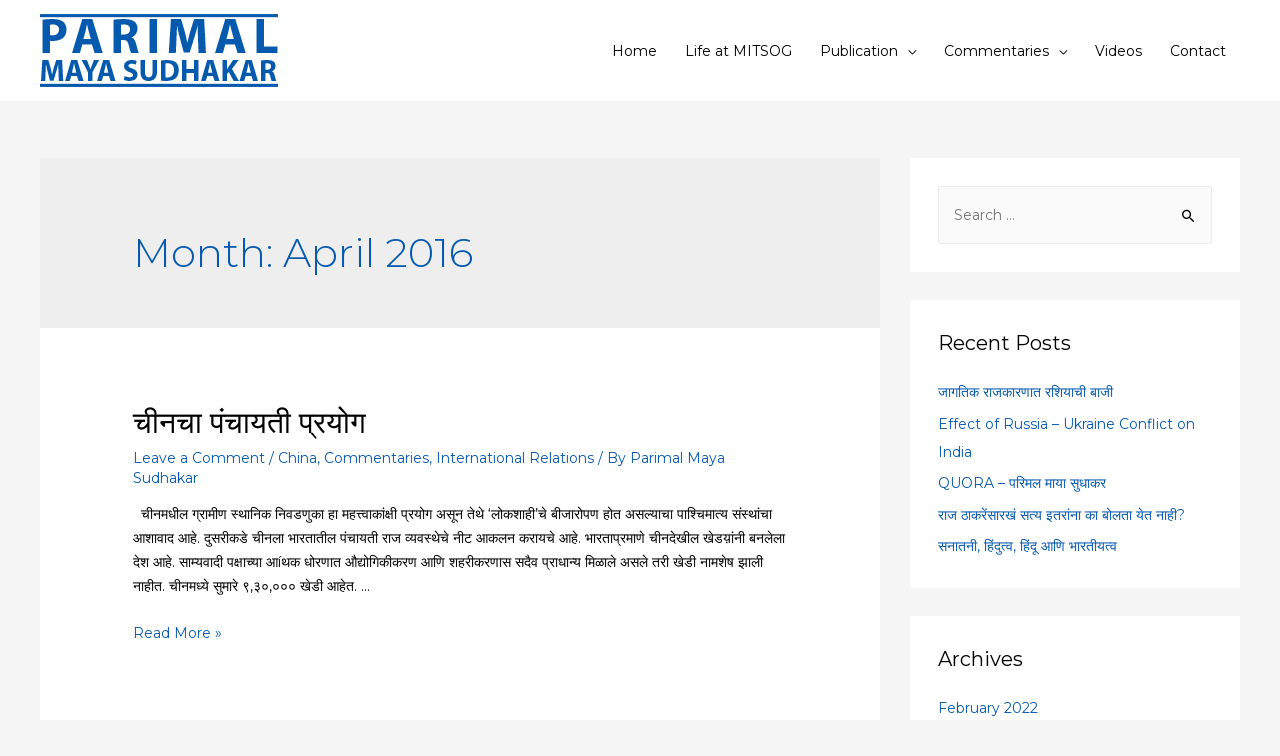

--- FILE ---
content_type: text/html; charset=UTF-8
request_url: https://parimalmayasudhakar.in/2016/04/
body_size: 20735
content:
<!DOCTYPE html>
<html lang="en-US">
<head>
<meta charset="UTF-8">
<meta name="viewport" content="width=device-width, initial-scale=1">
<link rel="profile" href="https://gmpg.org/xfn/11">

<title>April 2016 &#8211; Parimal Maya Sudhakar</title>
<meta name='robots' content='max-image-preview:large' />
<link rel='dns-prefetch' href='//fonts.googleapis.com' />
<link rel='dns-prefetch' href='//s.w.org' />
<link rel="alternate" type="application/rss+xml" title="Parimal Maya Sudhakar &raquo; Feed" href="https://parimalmayasudhakar.in/feed/" />
<link rel="alternate" type="application/rss+xml" title="Parimal Maya Sudhakar &raquo; Comments Feed" href="https://parimalmayasudhakar.in/comments/feed/" />
		<script>
			window._wpemojiSettings = {"baseUrl":"https:\/\/s.w.org\/images\/core\/emoji\/13.1.0\/72x72\/","ext":".png","svgUrl":"https:\/\/s.w.org\/images\/core\/emoji\/13.1.0\/svg\/","svgExt":".svg","source":{"concatemoji":"https:\/\/parimalmayasudhakar.in\/wp-includes\/js\/wp-emoji-release.min.js?ver=5.8.12"}};
			!function(e,a,t){var n,r,o,i=a.createElement("canvas"),p=i.getContext&&i.getContext("2d");function s(e,t){var a=String.fromCharCode;p.clearRect(0,0,i.width,i.height),p.fillText(a.apply(this,e),0,0);e=i.toDataURL();return p.clearRect(0,0,i.width,i.height),p.fillText(a.apply(this,t),0,0),e===i.toDataURL()}function c(e){var t=a.createElement("script");t.src=e,t.defer=t.type="text/javascript",a.getElementsByTagName("head")[0].appendChild(t)}for(o=Array("flag","emoji"),t.supports={everything:!0,everythingExceptFlag:!0},r=0;r<o.length;r++)t.supports[o[r]]=function(e){if(!p||!p.fillText)return!1;switch(p.textBaseline="top",p.font="600 32px Arial",e){case"flag":return s([127987,65039,8205,9895,65039],[127987,65039,8203,9895,65039])?!1:!s([55356,56826,55356,56819],[55356,56826,8203,55356,56819])&&!s([55356,57332,56128,56423,56128,56418,56128,56421,56128,56430,56128,56423,56128,56447],[55356,57332,8203,56128,56423,8203,56128,56418,8203,56128,56421,8203,56128,56430,8203,56128,56423,8203,56128,56447]);case"emoji":return!s([10084,65039,8205,55357,56613],[10084,65039,8203,55357,56613])}return!1}(o[r]),t.supports.everything=t.supports.everything&&t.supports[o[r]],"flag"!==o[r]&&(t.supports.everythingExceptFlag=t.supports.everythingExceptFlag&&t.supports[o[r]]);t.supports.everythingExceptFlag=t.supports.everythingExceptFlag&&!t.supports.flag,t.DOMReady=!1,t.readyCallback=function(){t.DOMReady=!0},t.supports.everything||(n=function(){t.readyCallback()},a.addEventListener?(a.addEventListener("DOMContentLoaded",n,!1),e.addEventListener("load",n,!1)):(e.attachEvent("onload",n),a.attachEvent("onreadystatechange",function(){"complete"===a.readyState&&t.readyCallback()})),(n=t.source||{}).concatemoji?c(n.concatemoji):n.wpemoji&&n.twemoji&&(c(n.twemoji),c(n.wpemoji)))}(window,document,window._wpemojiSettings);
		</script>
		<style>
img.wp-smiley,
img.emoji {
	display: inline !important;
	border: none !important;
	box-shadow: none !important;
	height: 1em !important;
	width: 1em !important;
	margin: 0 .07em !important;
	vertical-align: -0.1em !important;
	background: none !important;
	padding: 0 !important;
}
</style>
	<link rel='stylesheet' id='litespeed-cache-dummy-css'  href='https://parimalmayasudhakar.in/wp-content/plugins/litespeed-cache/assets/css/litespeed-dummy.css?ver=5.8.12' media='all' />
<link rel='stylesheet' id='astra-theme-css-css'  href='https://parimalmayasudhakar.in/wp-content/themes/astra/assets/css/minified/style.min.css?ver=3.7.7' media='all' />
<style id='astra-theme-css-inline-css'>
html{font-size:87.5%;}a,.page-title{color:#075aae;}a:hover,a:focus{color:#000000;}body,button,input,select,textarea,.ast-button,.ast-custom-button{font-family:'Montserrat',sans-serif;font-weight:400;font-size:14px;font-size:1rem;line-height:1.72;}blockquote{color:#000000;}h1,.entry-content h1,.entry-content h1 a,h2,.entry-content h2,.entry-content h2 a,h3,.entry-content h3,.entry-content h3 a,h4,.entry-content h4,.entry-content h4 a,h5,.entry-content h5,.entry-content h5 a,h6,.entry-content h6,.entry-content h6 a,.site-title,.site-title a{font-family:'Montserrat',sans-serif;font-weight:400;}.site-title{font-size:35px;font-size:2.5rem;display:none;}.ast-archive-description .ast-archive-title{font-size:40px;font-size:2.8571428571429rem;}.site-header .site-description{font-size:15px;font-size:1.0714285714286rem;display:none;}.entry-title{font-size:30px;font-size:2.1428571428571rem;}h1,.entry-content h1,.entry-content h1 a{font-size:60px;font-size:4.2857142857143rem;font-family:'Montserrat',sans-serif;line-height:1.24;}h2,.entry-content h2,.entry-content h2 a{font-size:40px;font-size:2.8571428571429rem;font-family:'Montserrat',sans-serif;}h3,.entry-content h3,.entry-content h3 a{font-size:21px;font-size:1.5rem;font-family:'Montserrat',sans-serif;}h4,.entry-content h4,.entry-content h4 a{font-size:20px;font-size:1.4285714285714rem;font-family:'Montserrat',sans-serif;}h5,.entry-content h5,.entry-content h5 a{font-size:15px;font-size:1.0714285714286rem;font-family:'Montserrat',sans-serif;}h6,.entry-content h6,.entry-content h6 a{font-size:12px;font-size:0.85714285714286rem;font-family:'Montserrat',sans-serif;}.ast-single-post .entry-title,.page-title{font-size:30px;font-size:2.1428571428571rem;}::selection{background-color:#075aae;color:#ffffff;}body,h1,.entry-title a,.entry-content h1,.entry-content h1 a,h2,.entry-content h2,.entry-content h2 a,h3,.entry-content h3,.entry-content h3 a,h4,.entry-content h4,.entry-content h4 a,h5,.entry-content h5,.entry-content h5 a,h6,.entry-content h6,.entry-content h6 a{color:#000000;}.tagcloud a:hover,.tagcloud a:focus,.tagcloud a.current-item{color:#ffffff;border-color:#075aae;background-color:#075aae;}input:focus,input[type="text"]:focus,input[type="email"]:focus,input[type="url"]:focus,input[type="password"]:focus,input[type="reset"]:focus,input[type="search"]:focus,textarea:focus{border-color:#075aae;}input[type="radio"]:checked,input[type=reset],input[type="checkbox"]:checked,input[type="checkbox"]:hover:checked,input[type="checkbox"]:focus:checked,input[type=range]::-webkit-slider-thumb{border-color:#075aae;background-color:#075aae;box-shadow:none;}.site-footer a:hover + .post-count,.site-footer a:focus + .post-count{background:#075aae;border-color:#075aae;}.single .nav-links .nav-previous,.single .nav-links .nav-next{color:#075aae;}.entry-meta,.entry-meta *{line-height:1.45;color:#075aae;}.entry-meta a:hover,.entry-meta a:hover *,.entry-meta a:focus,.entry-meta a:focus *,.page-links > .page-link,.page-links .page-link:hover,.post-navigation a:hover{color:#000000;}#cat option,.secondary .calendar_wrap thead a,.secondary .calendar_wrap thead a:visited{color:#075aae;}.secondary .calendar_wrap #today,.ast-progress-val span{background:#075aae;}.secondary a:hover + .post-count,.secondary a:focus + .post-count{background:#075aae;border-color:#075aae;}.calendar_wrap #today > a{color:#ffffff;}.page-links .page-link,.single .post-navigation a{color:#075aae;}.widget-title{font-size:20px;font-size:1.4285714285714rem;color:#000000;}#secondary,#secondary button,#secondary input,#secondary select,#secondary textarea{font-size:14px;font-size:1rem;}.main-header-menu .menu-link,.ast-header-custom-item a{color:#000000;}.main-header-menu .menu-item:hover > .menu-link,.main-header-menu .menu-item:hover > .ast-menu-toggle,.main-header-menu .ast-masthead-custom-menu-items a:hover,.main-header-menu .menu-item.focus > .menu-link,.main-header-menu .menu-item.focus > .ast-menu-toggle,.main-header-menu .current-menu-item > .menu-link,.main-header-menu .current-menu-ancestor > .menu-link,.main-header-menu .current-menu-item > .ast-menu-toggle,.main-header-menu .current-menu-ancestor > .ast-menu-toggle{color:#075aae;}.header-main-layout-3 .ast-main-header-bar-alignment{margin-right:auto;}.header-main-layout-2 .site-header-section-left .ast-site-identity{text-align:left;}.site-logo-img img{ transition:all 0.2s linear;}.ast-header-break-point .ast-mobile-menu-buttons-minimal.menu-toggle{background:transparent;color:#075aae;}.ast-header-break-point .ast-mobile-menu-buttons-outline.menu-toggle{background:transparent;border:1px solid #075aae;color:#075aae;}.ast-header-break-point .ast-mobile-menu-buttons-fill.menu-toggle{background:#075aae;color:#ffffff;}#secondary {margin: 4em 0 2.5em;word-break: break-word;line-height: 2;}#secondary li {margin-bottom: 0.25em;}#secondary li:last-child {margin-bottom: 0;}@media (max-width: 768px) {.js_active .ast-plain-container.ast-single-post #secondary {margin-top: 1.5em;}}.ast-separate-container.ast-two-container #secondary .widget {background-color: #fff;padding: 2em;margin-bottom: 2em;}@media (min-width: 993px) {.ast-left-sidebar #secondary {padding-right: 60px;}.ast-right-sidebar #secondary {padding-left: 60px;}}@media (max-width: 993px) {.ast-right-sidebar #secondary {padding-left: 30px;}.ast-left-sidebar #secondary {padding-right: 30px;}}.ast-small-footer{color:#ffffff;}.ast-small-footer > .ast-footer-overlay{background-color:#1e73be;;}.ast-small-footer a{color:#ffffff;}.ast-small-footer a:hover{color:#000000;}.footer-adv .footer-adv-overlay{border-top-style:solid;border-top-color:#7a7a7a;}.wp-block-buttons.aligncenter{justify-content:center;}@media (max-width:782px){.entry-content .wp-block-columns .wp-block-column{margin-left:0px;}}@media (max-width:768px){.ast-separate-container .ast-article-post,.ast-separate-container .ast-article-single{padding:1.5em 2.14em;}.ast-separate-container #primary,.ast-separate-container #secondary{padding:1.5em 0;}#primary,#secondary{padding:1.5em 0;margin:0;}.ast-left-sidebar #content > .ast-container{display:flex;flex-direction:column-reverse;width:100%;}.ast-author-box img.avatar{margin:20px 0 0 0;}}@media (max-width:768px){#secondary.secondary{padding-top:0;}.ast-separate-container.ast-right-sidebar #secondary{padding-left:1em;padding-right:1em;}.ast-separate-container.ast-two-container #secondary{padding-left:0;padding-right:0;}.ast-page-builder-template .entry-header #secondary,.ast-page-builder-template #secondary{margin-top:1.5em;}}@media (max-width:768px){.ast-right-sidebar #primary{padding-right:0;}.ast-page-builder-template.ast-left-sidebar #secondary,.ast-page-builder-template.ast-right-sidebar #secondary{padding-right:20px;padding-left:20px;}.ast-right-sidebar #secondary,.ast-left-sidebar #primary{padding-left:0;}.ast-left-sidebar #secondary{padding-right:0;}}@media (min-width:769px){.ast-separate-container.ast-right-sidebar #primary,.ast-separate-container.ast-left-sidebar #primary{border:0;}.search-no-results.ast-separate-container #primary{margin-bottom:4em;}}@media (min-width:769px){.ast-right-sidebar #primary{border-right:1px solid #eee;}.ast-left-sidebar #primary{border-left:1px solid #eee;}.ast-right-sidebar #secondary{border-left:1px solid #eee;margin-left:-1px;}.ast-left-sidebar #secondary{border-right:1px solid #eee;margin-right:-1px;}.ast-separate-container.ast-two-container.ast-right-sidebar #secondary{padding-left:30px;padding-right:0;}.ast-separate-container.ast-two-container.ast-left-sidebar #secondary{padding-right:30px;padding-left:0;}.ast-separate-container.ast-right-sidebar #secondary,.ast-separate-container.ast-left-sidebar #secondary{border:0;margin-left:auto;margin-right:auto;}.ast-separate-container.ast-two-container #secondary .widget:last-child{margin-bottom:0;}}.elementor-button-wrapper .elementor-button{border-style:solid;text-decoration:none;border-top-width:0;border-right-width:0;border-left-width:0;border-bottom-width:0;}body .elementor-button.elementor-size-sm,body .elementor-button.elementor-size-xs,body .elementor-button.elementor-size-md,body .elementor-button.elementor-size-lg,body .elementor-button.elementor-size-xl,body .elementor-button{border-radius:0;padding-top:18px;padding-right:38px;padding-bottom:18px;padding-left:38px;}.elementor-button-wrapper .elementor-button{border-color:#075aae;background-color:#075aae;}.elementor-button-wrapper .elementor-button:hover,.elementor-button-wrapper .elementor-button:focus{color:#ffffff;background-color:#067ae0;border-color:#067ae0;}.wp-block-button .wp-block-button__link ,.elementor-button-wrapper .elementor-button,.elementor-button-wrapper .elementor-button:visited{color:#ffffff;}.elementor-button-wrapper .elementor-button{font-family:'Montserrat',sans-serif;font-weight:400;line-height:1;}body .elementor-button.elementor-size-sm,body .elementor-button.elementor-size-xs,body .elementor-button.elementor-size-md,body .elementor-button.elementor-size-lg,body .elementor-button.elementor-size-xl,body .elementor-button{font-size:15px;font-size:1.0714285714286rem;}.wp-block-button .wp-block-button__link:hover,.wp-block-button .wp-block-button__link:focus{color:#ffffff;background-color:#067ae0;border-color:#067ae0;}.elementor-widget-heading h1.elementor-heading-title{line-height:1.24;}.wp-block-button .wp-block-button__link{border-style:solid;border-top-width:0;border-right-width:0;border-left-width:0;border-bottom-width:0;border-color:#075aae;background-color:#075aae;color:#ffffff;font-family:'Montserrat',sans-serif;font-weight:400;line-height:1;font-size:15px;font-size:1.0714285714286rem;border-radius:0;}.wp-block-buttons .wp-block-button .wp-block-button__link{padding-top:18px;padding-right:38px;padding-bottom:18px;padding-left:38px;}.menu-toggle,button,.ast-button,.ast-custom-button,.button,input#submit,input[type="button"],input[type="submit"],input[type="reset"]{border-style:solid;border-top-width:0;border-right-width:0;border-left-width:0;border-bottom-width:0;color:#ffffff;border-color:#075aae;background-color:#075aae;border-radius:0;padding-top:18px;padding-right:38px;padding-bottom:18px;padding-left:38px;font-family:'Montserrat',sans-serif;font-weight:400;font-size:15px;font-size:1.0714285714286rem;line-height:1;}button:focus,.menu-toggle:hover,button:hover,.ast-button:hover,.ast-custom-button:hover .button:hover,.ast-custom-button:hover ,input[type=reset]:hover,input[type=reset]:focus,input#submit:hover,input#submit:focus,input[type="button"]:hover,input[type="button"]:focus,input[type="submit"]:hover,input[type="submit"]:focus{color:#ffffff;background-color:#067ae0;border-color:#067ae0;}@media (min-width:544px){.ast-container{max-width:100%;}}@media (max-width:544px){.ast-separate-container .ast-article-post,.ast-separate-container .ast-article-single,.ast-separate-container .comments-title,.ast-separate-container .ast-archive-description{padding:1.5em 1em;}.ast-separate-container #content .ast-container{padding-left:0.54em;padding-right:0.54em;}.ast-separate-container .ast-comment-list li.depth-1{padding:1.5em 1em;margin-bottom:1.5em;}.ast-separate-container .ast-comment-list .bypostauthor{padding:.5em;}.ast-search-menu-icon.ast-dropdown-active .search-field{width:170px;}.ast-separate-container #secondary{padding-top:0;}.ast-separate-container.ast-two-container #secondary .widget{margin-bottom:1.5em;padding-left:1em;padding-right:1em;}.site-branding img,.site-header .site-logo-img .custom-logo-link img{max-width:100%;}}@media (max-width:768px){.ast-mobile-header-stack .main-header-bar .ast-search-menu-icon{display:inline-block;}.ast-header-break-point.ast-header-custom-item-outside .ast-mobile-header-stack .main-header-bar .ast-search-icon{margin:0;}.ast-comment-avatar-wrap img{max-width:2.5em;}.ast-separate-container .ast-comment-list li.depth-1{padding:1.5em 2.14em;}.ast-separate-container .comment-respond{padding:2em 2.14em;}.ast-comment-meta{padding:0 1.8888em 1.3333em;}}.ast-no-sidebar.ast-separate-container .entry-content .alignfull {margin-left: -6.67em;margin-right: -6.67em;width: auto;}@media (max-width: 1200px) {.ast-no-sidebar.ast-separate-container .entry-content .alignfull {margin-left: -2.4em;margin-right: -2.4em;}}@media (max-width: 768px) {.ast-no-sidebar.ast-separate-container .entry-content .alignfull {margin-left: -2.14em;margin-right: -2.14em;}}@media (max-width: 544px) {.ast-no-sidebar.ast-separate-container .entry-content .alignfull {margin-left: -1em;margin-right: -1em;}}.ast-no-sidebar.ast-separate-container .entry-content .alignwide {margin-left: -20px;margin-right: -20px;}.ast-no-sidebar.ast-separate-container .entry-content .wp-block-column .alignfull,.ast-no-sidebar.ast-separate-container .entry-content .wp-block-column .alignwide {margin-left: auto;margin-right: auto;width: 100%;}@media (max-width:768px){.site-title{display:none;}.ast-archive-description .ast-archive-title{font-size:40px;}.site-header .site-description{display:none;}.entry-title{font-size:30px;}h1,.entry-content h1,.entry-content h1 a{font-size:35px;}h2,.entry-content h2,.entry-content h2 a{font-size:25px;}h3,.entry-content h3,.entry-content h3 a{font-size:20px;}.ast-single-post .entry-title,.page-title{font-size:30px;}}@media (max-width:544px){.site-title{display:none;}.ast-archive-description .ast-archive-title{font-size:40px;}.site-header .site-description{display:none;}.entry-title{font-size:30px;}h1,.entry-content h1,.entry-content h1 a{font-size:30px;}h2,.entry-content h2,.entry-content h2 a{font-size:25px;}h3,.entry-content h3,.entry-content h3 a{font-size:20px;}.ast-single-post .entry-title,.page-title{font-size:30px;}}@media (max-width:768px){html{font-size:79.8%;}}@media (max-width:544px){html{font-size:79.8%;}}@media (min-width:769px){.ast-container{max-width:1240px;}}@font-face {font-family: "Astra";src: url(https://parimalmayasudhakar.in/wp-content/themes/astra/assets/fonts/astra.woff) format("woff"),url(https://parimalmayasudhakar.in/wp-content/themes/astra/assets/fonts/astra.ttf) format("truetype"),url(https://parimalmayasudhakar.in/wp-content/themes/astra/assets/fonts/astra.svg#astra) format("svg");font-weight: normal;font-style: normal;font-display: fallback;}@media (max-width:921px) {.main-header-bar .main-header-bar-navigation{display:none;}}@media (min-width:769px){.single-post .site-content > .ast-container{max-width:1100px;}}.ast-desktop .main-header-menu.submenu-with-border .sub-menu,.ast-desktop .main-header-menu.submenu-with-border .astra-full-megamenu-wrapper{border-color:#eaeaea;}.ast-desktop .main-header-menu.submenu-with-border .sub-menu{border-top-width:1px;border-right-width:1px;border-left-width:1px;border-bottom-width:1px;border-style:solid;}.ast-desktop .main-header-menu.submenu-with-border .sub-menu .sub-menu{top:-1px;}.ast-desktop .main-header-menu.submenu-with-border .sub-menu .menu-link,.ast-desktop .main-header-menu.submenu-with-border .children .menu-link{border-bottom-width:1px;border-style:solid;border-color:#eaeaea;}@media (min-width:769px){.main-header-menu .sub-menu .menu-item.ast-left-align-sub-menu:hover > .sub-menu,.main-header-menu .sub-menu .menu-item.ast-left-align-sub-menu.focus > .sub-menu{margin-left:-2px;}}.ast-small-footer{border-top-style:solid;border-top-width:1px;border-top-color:#f2f2f2;}.ast-small-footer-wrap{text-align:center;}.ast-header-break-point.ast-header-custom-item-inside .main-header-bar .main-header-bar-navigation .ast-search-icon {display: none;}.ast-header-break-point.ast-header-custom-item-inside .main-header-bar .ast-search-menu-icon .search-form {padding: 0;display: block;overflow: hidden;}.ast-header-break-point .ast-header-custom-item .widget:last-child {margin-bottom: 1em;}.ast-header-custom-item .widget {margin: 0.5em;display: inline-block;vertical-align: middle;}.ast-header-custom-item .widget p {margin-bottom: 0;}.ast-header-custom-item .widget li {width: auto;}.ast-header-custom-item-inside .button-custom-menu-item .menu-link {display: none;}.ast-header-custom-item-inside.ast-header-break-point .button-custom-menu-item .ast-custom-button-link {display: none;}.ast-header-custom-item-inside.ast-header-break-point .button-custom-menu-item .menu-link {display: block;}.ast-header-break-point.ast-header-custom-item-outside .main-header-bar .ast-search-icon {margin-right: 1em;}.ast-header-break-point.ast-header-custom-item-inside .main-header-bar .ast-search-menu-icon .search-field,.ast-header-break-point.ast-header-custom-item-inside .main-header-bar .ast-search-menu-icon.ast-inline-search .search-field {width: 100%;padding-right: 5.5em;}.ast-header-break-point.ast-header-custom-item-inside .main-header-bar .ast-search-menu-icon .search-submit {display: block;position: absolute;height: 100%;top: 0;right: 0;padding: 0 1em;border-radius: 0;}.ast-header-break-point .ast-header-custom-item .ast-masthead-custom-menu-items {padding-left: 20px;padding-right: 20px;margin-bottom: 1em;margin-top: 1em;}.ast-header-custom-item-inside.ast-header-break-point .button-custom-menu-item {padding-left: 0;padding-right: 0;margin-top: 0;margin-bottom: 0;}.astra-icon-down_arrow::after {content: "\e900";font-family: Astra;}.astra-icon-close::after {content: "\e5cd";font-family: Astra;}.astra-icon-drag_handle::after {content: "\e25d";font-family: Astra;}.astra-icon-format_align_justify::after {content: "\e235";font-family: Astra;}.astra-icon-menu::after {content: "\e5d2";font-family: Astra;}.astra-icon-reorder::after {content: "\e8fe";font-family: Astra;}.astra-icon-search::after {content: "\e8b6";font-family: Astra;}.astra-icon-zoom_in::after {content: "\e56b";font-family: Astra;}.astra-icon-check-circle::after {content: "\e901";font-family: Astra;}.astra-icon-shopping-cart::after {content: "\f07a";font-family: Astra;}.astra-icon-shopping-bag::after {content: "\f290";font-family: Astra;}.astra-icon-shopping-basket::after {content: "\f291";font-family: Astra;}.astra-icon-circle-o::after {content: "\e903";font-family: Astra;}.astra-icon-certificate::after {content: "\e902";font-family: Astra;}blockquote {padding: 1.2em;}:root .has-ast-global-color-0-color{color:var(--ast-global-color-0);}:root .has-ast-global-color-0-background-color{background-color:var(--ast-global-color-0);}:root .wp-block-button .has-ast-global-color-0-color{color:var(--ast-global-color-0);}:root .wp-block-button .has-ast-global-color-0-background-color{background-color:var(--ast-global-color-0);}:root .has-ast-global-color-1-color{color:var(--ast-global-color-1);}:root .has-ast-global-color-1-background-color{background-color:var(--ast-global-color-1);}:root .wp-block-button .has-ast-global-color-1-color{color:var(--ast-global-color-1);}:root .wp-block-button .has-ast-global-color-1-background-color{background-color:var(--ast-global-color-1);}:root .has-ast-global-color-2-color{color:var(--ast-global-color-2);}:root .has-ast-global-color-2-background-color{background-color:var(--ast-global-color-2);}:root .wp-block-button .has-ast-global-color-2-color{color:var(--ast-global-color-2);}:root .wp-block-button .has-ast-global-color-2-background-color{background-color:var(--ast-global-color-2);}:root .has-ast-global-color-3-color{color:var(--ast-global-color-3);}:root .has-ast-global-color-3-background-color{background-color:var(--ast-global-color-3);}:root .wp-block-button .has-ast-global-color-3-color{color:var(--ast-global-color-3);}:root .wp-block-button .has-ast-global-color-3-background-color{background-color:var(--ast-global-color-3);}:root .has-ast-global-color-4-color{color:var(--ast-global-color-4);}:root .has-ast-global-color-4-background-color{background-color:var(--ast-global-color-4);}:root .wp-block-button .has-ast-global-color-4-color{color:var(--ast-global-color-4);}:root .wp-block-button .has-ast-global-color-4-background-color{background-color:var(--ast-global-color-4);}:root .has-ast-global-color-5-color{color:var(--ast-global-color-5);}:root .has-ast-global-color-5-background-color{background-color:var(--ast-global-color-5);}:root .wp-block-button .has-ast-global-color-5-color{color:var(--ast-global-color-5);}:root .wp-block-button .has-ast-global-color-5-background-color{background-color:var(--ast-global-color-5);}:root .has-ast-global-color-6-color{color:var(--ast-global-color-6);}:root .has-ast-global-color-6-background-color{background-color:var(--ast-global-color-6);}:root .wp-block-button .has-ast-global-color-6-color{color:var(--ast-global-color-6);}:root .wp-block-button .has-ast-global-color-6-background-color{background-color:var(--ast-global-color-6);}:root .has-ast-global-color-7-color{color:var(--ast-global-color-7);}:root .has-ast-global-color-7-background-color{background-color:var(--ast-global-color-7);}:root .wp-block-button .has-ast-global-color-7-color{color:var(--ast-global-color-7);}:root .wp-block-button .has-ast-global-color-7-background-color{background-color:var(--ast-global-color-7);}:root .has-ast-global-color-8-color{color:var(--ast-global-color-8);}:root .has-ast-global-color-8-background-color{background-color:var(--ast-global-color-8);}:root .wp-block-button .has-ast-global-color-8-color{color:var(--ast-global-color-8);}:root .wp-block-button .has-ast-global-color-8-background-color{background-color:var(--ast-global-color-8);}:root{--ast-global-color-0:#0170B9;--ast-global-color-1:#3a3a3a;--ast-global-color-2:#3a3a3a;--ast-global-color-3:#4B4F58;--ast-global-color-4:#F5F5F5;--ast-global-color-5:#FFFFFF;--ast-global-color-6:#F2F5F7;--ast-global-color-7:#424242;--ast-global-color-8:#000000;}.ast-breadcrumbs .trail-browse,.ast-breadcrumbs .trail-items,.ast-breadcrumbs .trail-items li{display:inline-block;margin:0;padding:0;border:none;background:inherit;text-indent:0;}.ast-breadcrumbs .trail-browse{font-size:inherit;font-style:inherit;font-weight:inherit;color:inherit;}.ast-breadcrumbs .trail-items{list-style:none;}.trail-items li::after{padding:0 0.3em;content:"\00bb";}.trail-items li:last-of-type::after{display:none;}h1,.entry-content h1,h2,.entry-content h2,h3,.entry-content h3,h4,.entry-content h4,h5,.entry-content h5,h6,.entry-content h6{color:#000000;}.elementor-template-full-width .ast-container{display:block;}@media (max-width:544px){.elementor-element .elementor-wc-products .woocommerce[class*="columns-"] ul.products li.product{width:auto;margin:0;}.elementor-element .woocommerce .woocommerce-result-count{float:none;}}.ast-header-break-point .main-header-bar{border-bottom-width:1px;border-bottom-color:#f2f2f2;}@media (min-width:769px){.main-header-bar{border-bottom-width:1px;border-bottom-color:#f2f2f2;}}@media (min-width:769px){#primary{width:70%;}#secondary{width:30%;}}.ast-flex{-webkit-align-content:center;-ms-flex-line-pack:center;align-content:center;-webkit-box-align:center;-webkit-align-items:center;-moz-box-align:center;-ms-flex-align:center;align-items:center;}.main-header-bar{padding:1em 0;}.ast-site-identity{padding:0;}.header-main-layout-1 .ast-flex.main-header-container, .header-main-layout-3 .ast-flex.main-header-container{-webkit-align-content:center;-ms-flex-line-pack:center;align-content:center;-webkit-box-align:center;-webkit-align-items:center;-moz-box-align:center;-ms-flex-align:center;align-items:center;}.header-main-layout-1 .ast-flex.main-header-container, .header-main-layout-3 .ast-flex.main-header-container{-webkit-align-content:center;-ms-flex-line-pack:center;align-content:center;-webkit-box-align:center;-webkit-align-items:center;-moz-box-align:center;-ms-flex-align:center;align-items:center;}.main-header-menu .sub-menu .menu-item.menu-item-has-children > .menu-link:after{position:absolute;right:1em;top:50%;transform:translate(0,-50%) rotate(270deg);}.ast-header-break-point .main-header-bar .main-header-bar-navigation .page_item_has_children > .ast-menu-toggle::before, .ast-header-break-point .main-header-bar .main-header-bar-navigation .menu-item-has-children > .ast-menu-toggle::before, .ast-mobile-popup-drawer .main-header-bar-navigation .menu-item-has-children>.ast-menu-toggle::before, .ast-header-break-point .ast-mobile-header-wrap .main-header-bar-navigation .menu-item-has-children > .ast-menu-toggle::before{font-weight:bold;content:"\e900";font-family:Astra;text-decoration:inherit;display:inline-block;}.ast-header-break-point .main-navigation ul.sub-menu .menu-item .menu-link:before{content:"\e900";font-family:Astra;font-size:.65em;text-decoration:inherit;display:inline-block;transform:translate(0, -2px) rotateZ(270deg);margin-right:5px;}.widget_search .search-form:after{font-family:Astra;font-size:1.2em;font-weight:normal;content:"\e8b6";position:absolute;top:50%;right:15px;transform:translate(0, -50%);}.astra-search-icon::before{content:"\e8b6";font-family:Astra;font-style:normal;font-weight:normal;text-decoration:inherit;text-align:center;-webkit-font-smoothing:antialiased;-moz-osx-font-smoothing:grayscale;}.main-header-bar .main-header-bar-navigation .page_item_has_children > a:after, .main-header-bar .main-header-bar-navigation .menu-item-has-children > a:after, .site-header-focus-item .main-header-bar-navigation .menu-item-has-children > .menu-link:after{content:"\e900";display:inline-block;font-family:Astra;font-size:.6rem;font-weight:bold;text-rendering:auto;-webkit-font-smoothing:antialiased;-moz-osx-font-smoothing:grayscale;margin-left:10px;line-height:normal;}.ast-mobile-popup-drawer .main-header-bar-navigation .ast-submenu-expanded>.ast-menu-toggle::before{transform:rotateX(180deg);}.ast-header-break-point .main-header-bar-navigation .menu-item-has-children > .menu-link:after{display:none;}.ast-separate-container .blog-layout-1, .ast-separate-container .blog-layout-2, .ast-separate-container .blog-layout-3{background-color:transparent;background-image:none;}.ast-separate-container .ast-article-post{background-color:var(--ast-global-color-5);;}@media (max-width:768px){.ast-separate-container .ast-article-post{background-color:var(--ast-global-color-5);;}}@media (max-width:544px){.ast-separate-container .ast-article-post{background-color:var(--ast-global-color-5);;}}.ast-separate-container .ast-article-single:not(.ast-related-post), .ast-separate-container .comments-area .comment-respond,.ast-separate-container .comments-area .ast-comment-list li, .ast-separate-container .ast-woocommerce-container, .ast-separate-container .error-404, .ast-separate-container .no-results, .single.ast-separate-container .ast-author-meta, .ast-separate-container .related-posts-title-wrapper, .ast-separate-container.ast-two-container #secondary .widget,.ast-separate-container .comments-count-wrapper, .ast-box-layout.ast-plain-container .site-content,.ast-padded-layout.ast-plain-container .site-content, .ast-separate-container .comments-area .comments-title{background-color:var(--ast-global-color-5);;}@media (max-width:768px){.ast-separate-container .ast-article-single:not(.ast-related-post), .ast-separate-container .comments-area .comment-respond,.ast-separate-container .comments-area .ast-comment-list li, .ast-separate-container .ast-woocommerce-container, .ast-separate-container .error-404, .ast-separate-container .no-results, .single.ast-separate-container .ast-author-meta, .ast-separate-container .related-posts-title-wrapper, .ast-separate-container.ast-two-container #secondary .widget,.ast-separate-container .comments-count-wrapper, .ast-box-layout.ast-plain-container .site-content,.ast-padded-layout.ast-plain-container .site-content, .ast-separate-container .comments-area .comments-title{background-color:var(--ast-global-color-5);;}}@media (max-width:544px){.ast-separate-container .ast-article-single:not(.ast-related-post), .ast-separate-container .comments-area .comment-respond,.ast-separate-container .comments-area .ast-comment-list li, .ast-separate-container .ast-woocommerce-container, .ast-separate-container .error-404, .ast-separate-container .no-results, .single.ast-separate-container .ast-author-meta, .ast-separate-container .related-posts-title-wrapper, .ast-separate-container.ast-two-container #secondary .widget,.ast-separate-container .comments-count-wrapper, .ast-box-layout.ast-plain-container .site-content,.ast-padded-layout.ast-plain-container .site-content, .ast-separate-container .comments-area .comments-title{background-color:var(--ast-global-color-5);;}}:root{--e-global-color-astglobalcolor0:#0170B9;--e-global-color-astglobalcolor1:#3a3a3a;--e-global-color-astglobalcolor2:#3a3a3a;--e-global-color-astglobalcolor3:#4B4F58;--e-global-color-astglobalcolor4:#F5F5F5;--e-global-color-astglobalcolor5:#FFFFFF;--e-global-color-astglobalcolor6:#F2F5F7;--e-global-color-astglobalcolor7:#424242;--e-global-color-astglobalcolor8:#000000;}
</style>
<link rel='stylesheet' id='astra-google-fonts-css'  href='https://fonts.googleapis.com/css?family=Montserrat%3A400%2C300&#038;display=fallback&#038;ver=3.7.7' media='all' />
<link rel='stylesheet' id='wp-block-library-css'  href='https://parimalmayasudhakar.in/wp-includes/css/dist/block-library/style.min.css?ver=5.8.12' media='all' />
<link rel='stylesheet' id='gutenberg-pdfjs-css'  href='https://parimalmayasudhakar.in/wp-content/plugins/pdfjs-viewer-shortcode/inc/../blocks/dist/style.css?ver=2.1.5' media='all' />
<style id='global-styles-inline-css'>
body{--wp--preset--color--black: #000000;--wp--preset--color--cyan-bluish-gray: #abb8c3;--wp--preset--color--white: #ffffff;--wp--preset--color--pale-pink: #f78da7;--wp--preset--color--vivid-red: #cf2e2e;--wp--preset--color--luminous-vivid-orange: #ff6900;--wp--preset--color--luminous-vivid-amber: #fcb900;--wp--preset--color--light-green-cyan: #7bdcb5;--wp--preset--color--vivid-green-cyan: #00d084;--wp--preset--color--pale-cyan-blue: #8ed1fc;--wp--preset--color--vivid-cyan-blue: #0693e3;--wp--preset--color--vivid-purple: #9b51e0;--wp--preset--color--ast-global-color-0: var(--ast-global-color-0);--wp--preset--color--ast-global-color-1: var(--ast-global-color-1);--wp--preset--color--ast-global-color-2: var(--ast-global-color-2);--wp--preset--color--ast-global-color-3: var(--ast-global-color-3);--wp--preset--color--ast-global-color-4: var(--ast-global-color-4);--wp--preset--color--ast-global-color-5: var(--ast-global-color-5);--wp--preset--color--ast-global-color-6: var(--ast-global-color-6);--wp--preset--color--ast-global-color-7: var(--ast-global-color-7);--wp--preset--color--ast-global-color-8: var(--ast-global-color-8);--wp--preset--gradient--vivid-cyan-blue-to-vivid-purple: linear-gradient(135deg,rgba(6,147,227,1) 0%,rgb(155,81,224) 100%);--wp--preset--gradient--light-green-cyan-to-vivid-green-cyan: linear-gradient(135deg,rgb(122,220,180) 0%,rgb(0,208,130) 100%);--wp--preset--gradient--luminous-vivid-amber-to-luminous-vivid-orange: linear-gradient(135deg,rgba(252,185,0,1) 0%,rgba(255,105,0,1) 100%);--wp--preset--gradient--luminous-vivid-orange-to-vivid-red: linear-gradient(135deg,rgba(255,105,0,1) 0%,rgb(207,46,46) 100%);--wp--preset--gradient--very-light-gray-to-cyan-bluish-gray: linear-gradient(135deg,rgb(238,238,238) 0%,rgb(169,184,195) 100%);--wp--preset--gradient--cool-to-warm-spectrum: linear-gradient(135deg,rgb(74,234,220) 0%,rgb(151,120,209) 20%,rgb(207,42,186) 40%,rgb(238,44,130) 60%,rgb(251,105,98) 80%,rgb(254,248,76) 100%);--wp--preset--gradient--blush-light-purple: linear-gradient(135deg,rgb(255,206,236) 0%,rgb(152,150,240) 100%);--wp--preset--gradient--blush-bordeaux: linear-gradient(135deg,rgb(254,205,165) 0%,rgb(254,45,45) 50%,rgb(107,0,62) 100%);--wp--preset--gradient--luminous-dusk: linear-gradient(135deg,rgb(255,203,112) 0%,rgb(199,81,192) 50%,rgb(65,88,208) 100%);--wp--preset--gradient--pale-ocean: linear-gradient(135deg,rgb(255,245,203) 0%,rgb(182,227,212) 50%,rgb(51,167,181) 100%);--wp--preset--gradient--electric-grass: linear-gradient(135deg,rgb(202,248,128) 0%,rgb(113,206,126) 100%);--wp--preset--gradient--midnight: linear-gradient(135deg,rgb(2,3,129) 0%,rgb(40,116,252) 100%);--wp--preset--font-size--small: 13px;--wp--preset--font-size--normal: 16px;--wp--preset--font-size--medium: 20px;--wp--preset--font-size--large: 36px;--wp--preset--font-size--huge: 42px;}.has-black-color{color: var(--wp--preset--color--black) !important;}.has-cyan-bluish-gray-color{color: var(--wp--preset--color--cyan-bluish-gray) !important;}.has-white-color{color: var(--wp--preset--color--white) !important;}.has-pale-pink-color{color: var(--wp--preset--color--pale-pink) !important;}.has-vivid-red-color{color: var(--wp--preset--color--vivid-red) !important;}.has-luminous-vivid-orange-color{color: var(--wp--preset--color--luminous-vivid-orange) !important;}.has-luminous-vivid-amber-color{color: var(--wp--preset--color--luminous-vivid-amber) !important;}.has-light-green-cyan-color{color: var(--wp--preset--color--light-green-cyan) !important;}.has-vivid-green-cyan-color{color: var(--wp--preset--color--vivid-green-cyan) !important;}.has-pale-cyan-blue-color{color: var(--wp--preset--color--pale-cyan-blue) !important;}.has-vivid-cyan-blue-color{color: var(--wp--preset--color--vivid-cyan-blue) !important;}.has-vivid-purple-color{color: var(--wp--preset--color--vivid-purple) !important;}.has-ast-global-color-0-color{color: var(--wp--preset--color--ast-global-color-0) !important;}.has-ast-global-color-1-color{color: var(--wp--preset--color--ast-global-color-1) !important;}.has-ast-global-color-2-color{color: var(--wp--preset--color--ast-global-color-2) !important;}.has-ast-global-color-3-color{color: var(--wp--preset--color--ast-global-color-3) !important;}.has-ast-global-color-4-color{color: var(--wp--preset--color--ast-global-color-4) !important;}.has-ast-global-color-5-color{color: var(--wp--preset--color--ast-global-color-5) !important;}.has-ast-global-color-6-color{color: var(--wp--preset--color--ast-global-color-6) !important;}.has-ast-global-color-7-color{color: var(--wp--preset--color--ast-global-color-7) !important;}.has-ast-global-color-8-color{color: var(--wp--preset--color--ast-global-color-8) !important;}.has-black-background-color{background-color: var(--wp--preset--color--black) !important;}.has-cyan-bluish-gray-background-color{background-color: var(--wp--preset--color--cyan-bluish-gray) !important;}.has-white-background-color{background-color: var(--wp--preset--color--white) !important;}.has-pale-pink-background-color{background-color: var(--wp--preset--color--pale-pink) !important;}.has-vivid-red-background-color{background-color: var(--wp--preset--color--vivid-red) !important;}.has-luminous-vivid-orange-background-color{background-color: var(--wp--preset--color--luminous-vivid-orange) !important;}.has-luminous-vivid-amber-background-color{background-color: var(--wp--preset--color--luminous-vivid-amber) !important;}.has-light-green-cyan-background-color{background-color: var(--wp--preset--color--light-green-cyan) !important;}.has-vivid-green-cyan-background-color{background-color: var(--wp--preset--color--vivid-green-cyan) !important;}.has-pale-cyan-blue-background-color{background-color: var(--wp--preset--color--pale-cyan-blue) !important;}.has-vivid-cyan-blue-background-color{background-color: var(--wp--preset--color--vivid-cyan-blue) !important;}.has-vivid-purple-background-color{background-color: var(--wp--preset--color--vivid-purple) !important;}.has-ast-global-color-0-background-color{background-color: var(--wp--preset--color--ast-global-color-0) !important;}.has-ast-global-color-1-background-color{background-color: var(--wp--preset--color--ast-global-color-1) !important;}.has-ast-global-color-2-background-color{background-color: var(--wp--preset--color--ast-global-color-2) !important;}.has-ast-global-color-3-background-color{background-color: var(--wp--preset--color--ast-global-color-3) !important;}.has-ast-global-color-4-background-color{background-color: var(--wp--preset--color--ast-global-color-4) !important;}.has-ast-global-color-5-background-color{background-color: var(--wp--preset--color--ast-global-color-5) !important;}.has-ast-global-color-6-background-color{background-color: var(--wp--preset--color--ast-global-color-6) !important;}.has-ast-global-color-7-background-color{background-color: var(--wp--preset--color--ast-global-color-7) !important;}.has-ast-global-color-8-background-color{background-color: var(--wp--preset--color--ast-global-color-8) !important;}.has-vivid-cyan-blue-to-vivid-purple-gradient-background{background: var(--wp--preset--gradient--vivid-cyan-blue-to-vivid-purple) !important;}.has-light-green-cyan-to-vivid-green-cyan-gradient-background{background: var(--wp--preset--gradient--light-green-cyan-to-vivid-green-cyan) !important;}.has-luminous-vivid-amber-to-luminous-vivid-orange-gradient-background{background: var(--wp--preset--gradient--luminous-vivid-amber-to-luminous-vivid-orange) !important;}.has-luminous-vivid-orange-to-vivid-red-gradient-background{background: var(--wp--preset--gradient--luminous-vivid-orange-to-vivid-red) !important;}.has-very-light-gray-to-cyan-bluish-gray-gradient-background{background: var(--wp--preset--gradient--very-light-gray-to-cyan-bluish-gray) !important;}.has-cool-to-warm-spectrum-gradient-background{background: var(--wp--preset--gradient--cool-to-warm-spectrum) !important;}.has-blush-light-purple-gradient-background{background: var(--wp--preset--gradient--blush-light-purple) !important;}.has-blush-bordeaux-gradient-background{background: var(--wp--preset--gradient--blush-bordeaux) !important;}.has-luminous-dusk-gradient-background{background: var(--wp--preset--gradient--luminous-dusk) !important;}.has-pale-ocean-gradient-background{background: var(--wp--preset--gradient--pale-ocean) !important;}.has-electric-grass-gradient-background{background: var(--wp--preset--gradient--electric-grass) !important;}.has-midnight-gradient-background{background: var(--wp--preset--gradient--midnight) !important;}.has-small-font-size{font-size: var(--wp--preset--font-size--small) !important;}.has-normal-font-size{font-size: var(--wp--preset--font-size--normal) !important;}.has-medium-font-size{font-size: var(--wp--preset--font-size--medium) !important;}.has-large-font-size{font-size: var(--wp--preset--font-size--large) !important;}.has-huge-font-size{font-size: var(--wp--preset--font-size--huge) !important;}
</style>
<link rel='stylesheet' id='SFSImainCss-css'  href='https://parimalmayasudhakar.in/wp-content/plugins/ultimate-social-media-icons/css/sfsi-style.css?ver=2.6.9' media='all' />
<link rel='stylesheet' id='wp-show-posts-css'  href='https://parimalmayasudhakar.in/wp-content/plugins/wp-show-posts/css/wp-show-posts-min.css?ver=1.1.3' media='all' />
<link rel='stylesheet' id='hfe-style-css'  href='https://parimalmayasudhakar.in/wp-content/plugins/header-footer-elementor/assets/css/header-footer-elementor.css?ver=1.6.7' media='all' />
<link rel='stylesheet' id='elementor-icons-css'  href='https://parimalmayasudhakar.in/wp-content/plugins/elementor/assets/lib/eicons/css/elementor-icons.min.css?ver=5.13.0' media='all' />
<link rel='stylesheet' id='elementor-frontend-legacy-css'  href='https://parimalmayasudhakar.in/wp-content/plugins/elementor/assets/css/frontend-legacy.min.css?ver=3.5.3' media='all' />
<link rel='stylesheet' id='elementor-frontend-css'  href='https://parimalmayasudhakar.in/wp-content/plugins/elementor/assets/css/frontend.min.css?ver=3.5.3' media='all' />
<link rel='stylesheet' id='elementor-post-527-css'  href='https://parimalmayasudhakar.in/wp-content/uploads/elementor/css/post-527.css?ver=1642224203' media='all' />
<link rel='stylesheet' id='font-awesome-5-all-css'  href='https://parimalmayasudhakar.in/wp-content/plugins/elementor/assets/lib/font-awesome/css/all.min.css?ver=3.5.3' media='all' />
<link rel='stylesheet' id='font-awesome-4-shim-css'  href='https://parimalmayasudhakar.in/wp-content/plugins/elementor/assets/lib/font-awesome/css/v4-shims.min.css?ver=3.5.3' media='all' />
<link rel='stylesheet' id='all-in-one-video-gallery-backward-compatibility-css'  href='https://parimalmayasudhakar.in/wp-content/plugins/all-in-one-video-gallery/public/assets/css/backward-compatibility.css?ver=2.5.3' media='all' />
<link rel='stylesheet' id='all-in-one-video-gallery-public-css'  href='https://parimalmayasudhakar.in/wp-content/plugins/all-in-one-video-gallery/public/assets/css/public.css?ver=2.5.3' media='all' />
<link rel='stylesheet' id='google-fonts-1-css'  href='https://fonts.googleapis.com/css?family=Roboto%3A100%2C100italic%2C200%2C200italic%2C300%2C300italic%2C400%2C400italic%2C500%2C500italic%2C600%2C600italic%2C700%2C700italic%2C800%2C800italic%2C900%2C900italic%7CRoboto+Slab%3A100%2C100italic%2C200%2C200italic%2C300%2C300italic%2C400%2C400italic%2C500%2C500italic%2C600%2C600italic%2C700%2C700italic%2C800%2C800italic%2C900%2C900italic&#038;display=auto&#038;ver=5.8.12' media='all' />
<!--[if IE]>
<script src='https://parimalmayasudhakar.in/wp-content/themes/astra/assets/js/minified/flexibility.min.js?ver=3.7.7' id='astra-flexibility-js'></script>
<script id='astra-flexibility-js-after'>
flexibility(document.documentElement);
</script>
<![endif]-->
<script src='https://parimalmayasudhakar.in/wp-includes/js/jquery/jquery.min.js?ver=3.6.0' id='jquery-core-js'></script>
<script src='https://parimalmayasudhakar.in/wp-includes/js/jquery/jquery-migrate.min.js?ver=3.3.2' id='jquery-migrate-js'></script>
<script src='https://parimalmayasudhakar.in/wp-content/plugins/elementor/assets/lib/font-awesome/js/v4-shims.min.js?ver=3.5.3' id='font-awesome-4-shim-js'></script>
<link rel="https://api.w.org/" href="https://parimalmayasudhakar.in/wp-json/" /><link rel="EditURI" type="application/rsd+xml" title="RSD" href="https://parimalmayasudhakar.in/xmlrpc.php?rsd" />
<link rel="wlwmanifest" type="application/wlwmanifest+xml" href="https://parimalmayasudhakar.in/wp-includes/wlwmanifest.xml" /> 
<meta name="generator" content="WordPress 5.8.12" />
<meta name="follow.[base64]" content="3uEuxDw2clSm59BwmPRJ"/>		<style id="wp-custom-css">
			.butt_wide {
  background-color: #1e73be; /* Green */
  border: none;
  color: white;
  padding: 15px 32px;
  text-align: center;
  text-decoration: none;
  display: inline-block;
  font-size: 16px;
  margin: 4px 2px;
  cursor: pointer;
  width: 100%;
}		</style>
		</head>

<body itemtype='https://schema.org/Blog' itemscope='itemscope' class="archive date wp-custom-logo ehf-template-astra ehf-stylesheet-astra ast-desktop ast-separate-container ast-two-container ast-right-sidebar astra-3.7.7 ast-header-custom-item-inside group-blog ast-inherit-site-logo-transparent elementor-default elementor-kit-527">

<a
	class="skip-link screen-reader-text"
	href="#content"
	role="link"
	title="Skip to content">
		Skip to content</a>

<div
class="hfeed site" id="page">
			<header
		class="site-header header-main-layout-1 ast-primary-menu-enabled ast-hide-custom-menu-mobile ast-menu-toggle-icon ast-mobile-header-inline" id="masthead" itemtype="https://schema.org/WPHeader" itemscope="itemscope" itemid="#masthead"		>
			
<div class="main-header-bar-wrap">
	<div class="main-header-bar">
				<div class="ast-container">

			<div class="ast-flex main-header-container">
				
		<div class="site-branding">
			<div
			class="ast-site-identity" itemtype="https://schema.org/Organization" itemscope="itemscope"			>
				<span class="site-logo-img"><a href="https://parimalmayasudhakar.in/" class="custom-logo-link" rel="home"><img width="238" height="73" src="https://parimalmayasudhakar.in/wp-content/uploads/2020/05/logo-regular-free-img-1.png" class="custom-logo" alt="Parimal Maya Sudhakar" srcset="https://parimalmayasudhakar.in/wp-content/uploads/2020/05/logo-regular-free-img-1.png 1x, https://parimalmayasudhakar.in/wp-content/uploads/2020/05/logo-@2x-free-img-300x92-1.png 2x" /></a></span>			</div>
		</div>

		<!-- .site-branding -->
				<div class="ast-mobile-menu-buttons">

			
					<div class="ast-button-wrap">
			<button type="button" class="menu-toggle main-header-menu-toggle  ast-mobile-menu-buttons-fill "  aria-controls='primary-menu' aria-expanded='false'>
				<span class="screen-reader-text">Main Menu</span>
				<span class="ast-icon icon-menu-bars"><span class="menu-toggle-icon"></span></span>							</button>
		</div>
			
			
		</div>
			<div class="ast-main-header-bar-alignment"><div class="main-header-bar-navigation"><nav class="site-navigation ast-flex-grow-1 navigation-accessibility" id="primary-site-navigation" aria-label="Site Navigation" itemtype="https://schema.org/SiteNavigationElement" itemscope="itemscope"><div class="main-navigation"><ul id="primary-menu" class="main-header-menu ast-menu-shadow ast-nav-menu ast-flex ast-justify-content-flex-end  submenu-with-border"><li id="menu-item-739" class="menu-item menu-item-type-custom menu-item-object-custom menu-item-home menu-item-739"><a href="https://parimalmayasudhakar.in" class="menu-link">Home</a></li>
<li id="menu-item-625" class="menu-item menu-item-type-post_type menu-item-object-page menu-item-625"><a href="https://parimalmayasudhakar.in/mitsog_life/" class="menu-link">Life at MITSOG</a></li>
<li id="menu-item-675" class="menu-item menu-item-type-taxonomy menu-item-object-category menu-item-has-children menu-item-675"><a href="https://parimalmayasudhakar.in/category/publication/" class="menu-link">Publication</a><button class="ast-menu-toggle" aria-expanded="false"><span class="screen-reader-text">Menu Toggle</span><span class="ast-icon icon-arrow"></span></button>
<ul class="sub-menu">
	<li id="menu-item-690" class="menu-item menu-item-type-taxonomy menu-item-object-category menu-item-690"><a href="https://parimalmayasudhakar.in/category/publication/reports/" class="menu-link">Reports</a></li>
	<li id="menu-item-709" class="menu-item menu-item-type-taxonomy menu-item-object-category menu-item-709"><a href="https://parimalmayasudhakar.in/category/publication/book-review/" class="menu-link">Book Review</a></li>
</ul>
</li>
<li id="menu-item-713" class="menu-item menu-item-type-taxonomy menu-item-object-category menu-item-has-children menu-item-713"><a href="https://parimalmayasudhakar.in/category/commentaries/" class="menu-link">Commentaries</a><button class="ast-menu-toggle" aria-expanded="false"><span class="screen-reader-text">Menu Toggle</span><span class="ast-icon icon-arrow"></span></button>
<ul class="sub-menu">
	<li id="menu-item-714" class="menu-item menu-item-type-taxonomy menu-item-object-category menu-item-714"><a href="https://parimalmayasudhakar.in/category/commentaries/china/" class="menu-link">China</a></li>
	<li id="menu-item-720" class="menu-item menu-item-type-taxonomy menu-item-object-category menu-item-720"><a href="https://parimalmayasudhakar.in/category/commentaries/indian-politics/" class="menu-link">Indian Politics</a></li>
	<li id="menu-item-726" class="menu-item menu-item-type-taxonomy menu-item-object-category menu-item-726"><a href="https://parimalmayasudhakar.in/category/commentaries/international-relations/" class="menu-link">International Relations</a></li>
</ul>
</li>
<li id="menu-item-737" class="menu-item menu-item-type-taxonomy menu-item-object-category menu-item-737"><a href="https://parimalmayasudhakar.in/category/videos/" class="menu-link">Videos</a></li>
<li id="menu-item-27" class="menu-item menu-item-type-post_type menu-item-object-page menu-item-27"><a href="https://parimalmayasudhakar.in/contact/" class="menu-link">Contact</a></li>
</ul></div></nav></div></div>			</div><!-- Main Header Container -->
		</div><!-- ast-row -->
			</div> <!-- Main Header Bar -->
</div> <!-- Main Header Bar Wrap -->
		</header><!-- #masthead -->
			<div id="content" class="site-content">
		<div class="ast-container">
		

	<div id="primary" class="content-area primary">

		
		
				<section class="ast-archive-description">
										<h1 class="page-title ast-archive-title">Month: <span>April 2016</span></h1>																			</section>

				
					<main id="main" class="site-main">
				<div class="ast-row"><article
class="post-1135 post type-post status-publish format-image hentry category-china category-commentaries category-international-relations tag-china tag-communism tag-india tag-international-relations tag-loksatta tag-parimal-maya-sudhakar post_format-post-format-image ast-col-sm-12 ast-article-post" id="post-1135" itemtype="https://schema.org/CreativeWork" itemscope="itemscope">
		<div class="ast-post-format-standard ast-no-thumb blog-layout-1">
	<div class="post-content ast-col-md-12" >
		<div class="ast-blog-featured-section post-thumb ast-col-md-12"></div>		<header class="entry-header">
			<h2 class="entry-title" itemprop="headline"><a href="https://parimalmayasudhakar.in/2016/04/25/%e0%a4%9a%e0%a5%80%e0%a4%a8%e0%a4%9a%e0%a4%be-%e0%a4%aa%e0%a4%82%e0%a4%9a%e0%a4%be%e0%a4%af%e0%a4%a4%e0%a5%80-%e0%a4%aa%e0%a5%8d%e0%a4%b0%e0%a4%af%e0%a5%8b%e0%a4%97/" rel="bookmark">चीनचा पंचायती प्रयोग</a></h2>			<div class="entry-meta">			<span class="comments-link">
				<a href="https://parimalmayasudhakar.in/2016/04/25/%e0%a4%9a%e0%a5%80%e0%a4%a8%e0%a4%9a%e0%a4%be-%e0%a4%aa%e0%a4%82%e0%a4%9a%e0%a4%be%e0%a4%af%e0%a4%a4%e0%a5%80-%e0%a4%aa%e0%a5%8d%e0%a4%b0%e0%a4%af%e0%a5%8b%e0%a4%97/#respond">Leave a Comment</a>			</span>

			 / <span class="cat-links"><a href="https://parimalmayasudhakar.in/category/commentaries/china/" rel="category tag">China</a>, <a href="https://parimalmayasudhakar.in/category/commentaries/" rel="category tag">Commentaries</a>, <a href="https://parimalmayasudhakar.in/category/commentaries/international-relations/" rel="category tag">International Relations</a></span> / By <span class="posted-by vcard author" itemtype="https://schema.org/Person" itemscope="itemscope" itemprop="author">			<a title="View all posts by Parimal Maya Sudhakar"
				href="https://parimalmayasudhakar.in/author/parimal/" rel="author"
				class="url fn n" itemprop="url"				>
				<span
				class="author-name" itemprop="name"				>Parimal Maya Sudhakar</span>
			</a>
		</span>

		</div>		</header><!-- .entry-header -->
				<div class="entry-content clear" 
		itemprop="text"		>
			<p>&nbsp; चीनमधील ग्रामीण स्थानिक निवडणुका हा महत्त्वाकांक्षी प्रयोग असून तेथे ‘लोकशाही’चे बीजारोपण होत असल्याचा पाश्चिमात्य संस्थांचा आशावाद आहे. दुसरीकडे चीनला भारतातील पंचायती राज व्यवस्थेचे नीट आकलन करायचे आहे. भारताप्रमाणे चीनदेखील खेडय़ांनी बनलेला देश आहे. साम्यवादी पक्षाच्या आíथक धोरणात औद्योगिकीकरण आणि शहरीकरणास सदैव प्राधान्य मिळाले असले तरी खेडी नामशेष झाली नाहीत. चीनमध्ये सुमारे ९,३०,००० खेडी आहेत. &hellip;</p>
<p class="read-more"> <a class="" href="https://parimalmayasudhakar.in/2016/04/25/%e0%a4%9a%e0%a5%80%e0%a4%a8%e0%a4%9a%e0%a4%be-%e0%a4%aa%e0%a4%82%e0%a4%9a%e0%a4%be%e0%a4%af%e0%a4%a4%e0%a5%80-%e0%a4%aa%e0%a5%8d%e0%a4%b0%e0%a4%af%e0%a5%8b%e0%a4%97/"> <span class="screen-reader-text">चीनचा पंचायती प्रयोग</span> Read More &raquo;</a></p>
		</div><!-- .entry-content .clear -->
	</div><!-- .post-content -->
</div> <!-- .blog-layout-1 -->
	</article><!-- #post-## -->
<article
class="post-1137 post type-post status-publish format-image hentry category-china category-commentaries category-international-relations tag-china tag-global-politics tag-india tag-international-relations tag-loksatta tag-parimal-maya-sudhakar tag-16 post_format-post-format-image ast-col-sm-12 ast-article-post" id="post-1137" itemtype="https://schema.org/CreativeWork" itemscope="itemscope">
		<div class="ast-post-format-standard ast-no-thumb blog-layout-1">
	<div class="post-content ast-col-md-12" >
		<div class="ast-blog-featured-section post-thumb ast-col-md-12"></div>		<header class="entry-header">
			<h2 class="entry-title" itemprop="headline"><a href="https://parimalmayasudhakar.in/2016/04/11/%e0%a4%9a%e0%a5%80%e0%a4%a8%e0%a4%9a%e0%a5%8d%e0%a4%af%e0%a4%be-%e0%a4%b0%e0%a4%be%e0%a4%9c%e0%a4%95%e0%a5%80%e0%a4%af-%e0%a4%b5%e0%a5%8d%e0%a4%af%e0%a4%b5%e0%a4%b8%e0%a5%8d%e0%a4%a5%e0%a5%87%e0%a4%9a/" rel="bookmark">चीनच्या राजकीय व्यवस्थेचा कणा</a></h2>			<div class="entry-meta">			<span class="comments-link">
				<a href="https://parimalmayasudhakar.in/2016/04/11/%e0%a4%9a%e0%a5%80%e0%a4%a8%e0%a4%9a%e0%a5%8d%e0%a4%af%e0%a4%be-%e0%a4%b0%e0%a4%be%e0%a4%9c%e0%a4%95%e0%a5%80%e0%a4%af-%e0%a4%b5%e0%a5%8d%e0%a4%af%e0%a4%b5%e0%a4%b8%e0%a5%8d%e0%a4%a5%e0%a5%87%e0%a4%9a/#respond">Leave a Comment</a>			</span>

			 / <span class="cat-links"><a href="https://parimalmayasudhakar.in/category/commentaries/china/" rel="category tag">China</a>, <a href="https://parimalmayasudhakar.in/category/commentaries/" rel="category tag">Commentaries</a>, <a href="https://parimalmayasudhakar.in/category/commentaries/international-relations/" rel="category tag">International Relations</a></span> / By <span class="posted-by vcard author" itemtype="https://schema.org/Person" itemscope="itemscope" itemprop="author">			<a title="View all posts by Parimal Maya Sudhakar"
				href="https://parimalmayasudhakar.in/author/parimal/" rel="author"
				class="url fn n" itemprop="url"				>
				<span
				class="author-name" itemprop="name"				>Parimal Maya Sudhakar</span>
			</a>
		</span>

		</div>		</header><!-- .entry-header -->
				<div class="entry-content clear" 
		itemprop="text"		>
			<p>&nbsp; सन २०१६-१७ हा चीनमधील सार्वत्रिक निवडणुकीचा कालावधी आहे. काहीशी भारताप्रमाणे केंद्र सरकार, राज्य (प्रांत) सरकारे आणि केंद्रशासित प्रदेश ही व्यवस्था तेथेही आहे. सर्व प्रशासकीय विभागांना घेऊन पाच स्तरांवर पीपल्स काँग्रेस स्थापण्यात आल्या आहेत. ही संपूर्ण रचना एखाद्या आदर्श व्यवस्थेसारखी आहे यात वाद नाही. पण ग्यानबाची मेख प्रत्यक्ष अंमलबजावणीत आहे.. चीन हा लोकशाहीप्रधान देश आहे &hellip;</p>
<p class="read-more"> <a class="" href="https://parimalmayasudhakar.in/2016/04/11/%e0%a4%9a%e0%a5%80%e0%a4%a8%e0%a4%9a%e0%a5%8d%e0%a4%af%e0%a4%be-%e0%a4%b0%e0%a4%be%e0%a4%9c%e0%a4%95%e0%a5%80%e0%a4%af-%e0%a4%b5%e0%a5%8d%e0%a4%af%e0%a4%b5%e0%a4%b8%e0%a5%8d%e0%a4%a5%e0%a5%87%e0%a4%9a/"> <span class="screen-reader-text">चीनच्या राजकीय व्यवस्थेचा कणा</span> Read More &raquo;</a></p>
		</div><!-- .entry-content .clear -->
	</div><!-- .post-content -->
</div> <!-- .blog-layout-1 -->
	</article><!-- #post-## -->
</div>			</main><!-- #main -->
			
		
		
	</div><!-- #primary -->


	<div class="widget-area secondary" id="secondary" itemtype="https://schema.org/WPSideBar" itemscope="itemscope">
	<div class="sidebar-main" >
		
		<aside id="search-2" class="widget widget_search"><form role="search" method="get" class="search-form" action="https://parimalmayasudhakar.in/">
	<label>
		<span class="screen-reader-text">Search for:</span>
		<input type="search" class="search-field"  placeholder="Search &hellip;" value="" name="s" tabindex="-1">
			</label>
			<input type="submit" class="search-submit" value="Search">
	</form>
</aside>
		<aside id="recent-posts-2" class="widget widget_recent_entries">
		<h2 class="widget-title">Recent Posts</h2><nav role="navigation" aria-label="Recent Posts">
		<ul>
											<li>
					<a href="https://parimalmayasudhakar.in/2022/02/27/%e0%a4%9c%e0%a4%be%e0%a4%97%e0%a4%a4%e0%a4%bf%e0%a4%95-%e0%a4%b0%e0%a4%be%e0%a4%9c%e0%a4%95%e0%a4%be%e0%a4%b0%e0%a4%a3%e0%a4%be%e0%a4%a4-%e0%a4%b0%e0%a4%b6%e0%a4%bf%e0%a4%af%e0%a4%be%e0%a4%9a%e0%a5%80/">जागतिक राजकारणात रशियाची बाजी</a>
									</li>
											<li>
					<a href="https://parimalmayasudhakar.in/2022/02/24/effect-of-russia-ukraine-conflict-on-india/">Effect of Russia &#8211; Ukraine Conflict on India</a>
									</li>
											<li>
					<a href="https://parimalmayasudhakar.in/2022/02/17/%e0%a4%aa%e0%a4%b0%e0%a4%bf%e0%a4%ae%e0%a4%b2-%e0%a4%ae%e0%a4%be%e0%a4%af%e0%a4%be-%e0%a4%b8%e0%a5%81%e0%a4%a7%e0%a4%be%e0%a4%95%e0%a4%b0-on-quora/">QUORA &#8211; परिमल माया सुधाकर</a>
									</li>
											<li>
					<a href="https://parimalmayasudhakar.in/2022/02/13/%e0%a4%b0%e0%a4%be%e0%a4%9c-%e0%a4%a0%e0%a4%be%e0%a4%95%e0%a4%b0%e0%a5%87%e0%a4%82%e0%a4%b8%e0%a4%be%e0%a4%b0%e0%a4%96%e0%a4%82-%e0%a4%b8%e0%a4%a4%e0%a5%8d%e0%a4%af-%e0%a4%87%e0%a4%a4%e0%a4%b0/">राज ठाकरेंसारखं सत्य इतरांना का बोलता येत नाही?</a>
									</li>
											<li>
					<a href="https://parimalmayasudhakar.in/2022/02/13/%e0%a4%b8%e0%a4%a8%e0%a4%be%e0%a4%a4%e0%a4%a8%e0%a5%80-%e0%a4%b9%e0%a4%bf%e0%a4%82%e0%a4%a6%e0%a5%81%e0%a4%a4%e0%a5%8d%e0%a4%b5-%e0%a4%b9%e0%a4%bf%e0%a4%82%e0%a4%a6%e0%a5%82-%e0%a4%86%e0%a4%a3/">सनातनी, हिंदुत्व, हिंदू आणि भारतीयत्व</a>
									</li>
					</ul>

		</nav></aside><aside id="archives-2" class="widget widget_archive"><h2 class="widget-title">Archives</h2><nav role="navigation" aria-label="Archives">
			<ul>
					<li><a href='https://parimalmayasudhakar.in/2022/02/'>February 2022</a></li>
	<li><a href='https://parimalmayasudhakar.in/2021/06/'>June 2021</a></li>
	<li><a href='https://parimalmayasudhakar.in/2021/05/'>May 2021</a></li>
	<li><a href='https://parimalmayasudhakar.in/2021/03/'>March 2021</a></li>
	<li><a href='https://parimalmayasudhakar.in/2021/02/'>February 2021</a></li>
	<li><a href='https://parimalmayasudhakar.in/2021/01/'>January 2021</a></li>
	<li><a href='https://parimalmayasudhakar.in/2020/12/'>December 2020</a></li>
	<li><a href='https://parimalmayasudhakar.in/2020/11/'>November 2020</a></li>
	<li><a href='https://parimalmayasudhakar.in/2020/10/'>October 2020</a></li>
	<li><a href='https://parimalmayasudhakar.in/2020/09/'>September 2020</a></li>
	<li><a href='https://parimalmayasudhakar.in/2020/08/'>August 2020</a></li>
	<li><a href='https://parimalmayasudhakar.in/2020/07/'>July 2020</a></li>
	<li><a href='https://parimalmayasudhakar.in/2020/06/'>June 2020</a></li>
	<li><a href='https://parimalmayasudhakar.in/2020/05/'>May 2020</a></li>
	<li><a href='https://parimalmayasudhakar.in/2020/04/'>April 2020</a></li>
	<li><a href='https://parimalmayasudhakar.in/2020/03/'>March 2020</a></li>
	<li><a href='https://parimalmayasudhakar.in/2020/02/'>February 2020</a></li>
	<li><a href='https://parimalmayasudhakar.in/2020/01/'>January 2020</a></li>
	<li><a href='https://parimalmayasudhakar.in/2019/12/'>December 2019</a></li>
	<li><a href='https://parimalmayasudhakar.in/2019/11/'>November 2019</a></li>
	<li><a href='https://parimalmayasudhakar.in/2019/10/'>October 2019</a></li>
	<li><a href='https://parimalmayasudhakar.in/2019/09/'>September 2019</a></li>
	<li><a href='https://parimalmayasudhakar.in/2019/08/'>August 2019</a></li>
	<li><a href='https://parimalmayasudhakar.in/2019/07/'>July 2019</a></li>
	<li><a href='https://parimalmayasudhakar.in/2019/06/'>June 2019</a></li>
	<li><a href='https://parimalmayasudhakar.in/2019/05/'>May 2019</a></li>
	<li><a href='https://parimalmayasudhakar.in/2019/04/'>April 2019</a></li>
	<li><a href='https://parimalmayasudhakar.in/2019/03/'>March 2019</a></li>
	<li><a href='https://parimalmayasudhakar.in/2019/02/'>February 2019</a></li>
	<li><a href='https://parimalmayasudhakar.in/2019/01/'>January 2019</a></li>
	<li><a href='https://parimalmayasudhakar.in/2018/12/'>December 2018</a></li>
	<li><a href='https://parimalmayasudhakar.in/2018/11/'>November 2018</a></li>
	<li><a href='https://parimalmayasudhakar.in/2018/10/'>October 2018</a></li>
	<li><a href='https://parimalmayasudhakar.in/2018/09/'>September 2018</a></li>
	<li><a href='https://parimalmayasudhakar.in/2018/08/'>August 2018</a></li>
	<li><a href='https://parimalmayasudhakar.in/2018/07/'>July 2018</a></li>
	<li><a href='https://parimalmayasudhakar.in/2018/06/'>June 2018</a></li>
	<li><a href='https://parimalmayasudhakar.in/2018/03/'>March 2018</a></li>
	<li><a href='https://parimalmayasudhakar.in/2017/10/'>October 2017</a></li>
	<li><a href='https://parimalmayasudhakar.in/2017/08/'>August 2017</a></li>
	<li><a href='https://parimalmayasudhakar.in/2017/07/'>July 2017</a></li>
	<li><a href='https://parimalmayasudhakar.in/2017/03/'>March 2017</a></li>
	<li><a href='https://parimalmayasudhakar.in/2016/12/'>December 2016</a></li>
	<li><a href='https://parimalmayasudhakar.in/2016/11/'>November 2016</a></li>
	<li><a href='https://parimalmayasudhakar.in/2016/10/'>October 2016</a></li>
	<li><a href='https://parimalmayasudhakar.in/2016/09/'>September 2016</a></li>
	<li><a href='https://parimalmayasudhakar.in/2016/08/'>August 2016</a></li>
	<li><a href='https://parimalmayasudhakar.in/2016/07/'>July 2016</a></li>
	<li><a href='https://parimalmayasudhakar.in/2016/06/'>June 2016</a></li>
	<li><a href='https://parimalmayasudhakar.in/2016/05/'>May 2016</a></li>
	<li><a href='https://parimalmayasudhakar.in/2016/04/' aria-current="page">April 2016</a></li>
	<li><a href='https://parimalmayasudhakar.in/2016/03/'>March 2016</a></li>
	<li><a href='https://parimalmayasudhakar.in/2016/02/'>February 2016</a></li>
	<li><a href='https://parimalmayasudhakar.in/2016/01/'>January 2016</a></li>
			</ul>

			</nav></aside><aside id="categories-2" class="widget widget_categories"><h2 class="widget-title">Categories</h2><nav role="navigation" aria-label="Categories">
			<ul>
					<li class="cat-item cat-item-49"><a href="https://parimalmayasudhakar.in/category/publication/book-review/">Book Review</a>
</li>
	<li class="cat-item cat-item-56"><a href="https://parimalmayasudhakar.in/category/commentaries/china/">China</a>
</li>
	<li class="cat-item cat-item-55"><a href="https://parimalmayasudhakar.in/category/commentaries/">Commentaries</a>
</li>
	<li class="cat-item cat-item-62"><a href="https://parimalmayasudhakar.in/category/commentaries/indian-politics/">Indian Politics</a>
</li>
	<li class="cat-item cat-item-66"><a href="https://parimalmayasudhakar.in/category/commentaries/international-relations/">International Relations</a>
</li>
	<li class="cat-item cat-item-6"><a href="https://parimalmayasudhakar.in/category/publication/">Publication</a>
</li>
	<li class="cat-item cat-item-39"><a href="https://parimalmayasudhakar.in/category/publication/reports/">Reports</a>
</li>
	<li class="cat-item cat-item-1"><a href="https://parimalmayasudhakar.in/category/uncategorized/">Uncategorized</a>
</li>
	<li class="cat-item cat-item-68"><a href="https://parimalmayasudhakar.in/category/videos/">Videos</a>
</li>
			</ul>

			</nav></aside>
	</div><!-- .sidebar-main -->
</div><!-- #secondary -->


	</div> <!-- ast-container -->
	</div><!-- #content -->

		<footer
		class="site-footer" id="colophon" itemtype="https://schema.org/WPFooter" itemscope="itemscope" itemid="#colophon"		>

			
			
<div class="ast-small-footer footer-sml-layout-1">
	<div class="ast-footer-overlay">
		<div class="ast-container">
			<div class="ast-small-footer-wrap" >
									<div class="ast-small-footer-section ast-small-footer-section-1" >
						Copyright © 2026 <span class="ast-footer-site-title">Parimal Maya Sudhakar</span>					</div>
				
									<div class="ast-small-footer-section ast-small-footer-section-2" >
						Powered by <a href="https://aabhas.com/" target="_blank">aabhas</a>					</div>
				
			</div><!-- .ast-row .ast-small-footer-wrap -->
		</div><!-- .ast-container -->
	</div><!-- .ast-footer-overlay -->
</div><!-- .ast-small-footer-->

			
		</footer><!-- #colophon -->
			</div><!-- #page -->
			<!--facebook like and share js -->
			<div id="fb-root"></div>
			<script>
				(function(d, s, id) {
					var js, fjs = d.getElementsByTagName(s)[0];
					if (d.getElementById(id)) return;
					js = d.createElement(s);
					js.id = id;
					js.src = "//connect.facebook.net/en_US/sdk.js#xfbml=1&version=v2.5";
					fjs.parentNode.insertBefore(js, fjs);
				}(document, 'script', 'facebook-jssdk'));
			</script>
		<script>
window.addEventListener('sfsi_functions_loaded', function() {
    if (typeof sfsi_responsive_toggle == 'function') {
        sfsi_responsive_toggle(0);
        // console.log('sfsi_responsive_toggle');

    }
})
</script>
<div class="norm_row sfsi_wDiv sfsi_floater_position_bottom-right" id="sfsi_floater" style="z-index: 9999;width:225px;text-align:left;position:absolute;position:absolute;right:30px;bottom:0px;margin-bottom:0px;margin-right:0px;"><div style='width:40px; height:40px;margin-left:5px;margin-bottom:5px; ' class='sfsi_wicons shuffeldiv ' ><div class='inerCnt'><a class=' sficn' data-effect='' target='_blank'  href='https://parimalmayasudhakar.in/feed/' id='sfsiid_rss_icon' style='opacity:1'  ><img data-pin-nopin='true' alt='RSS' title='RSS' src='https://parimalmayasudhakar.in/wp-content/plugins/ultimate-social-media-icons/images/icons_theme/default/default_rss.png' width='40' height='40' style='' class='sfcm sfsi_wicon ' data-effect=''   /></a></div></div><div style='width:40px; height:40px;margin-left:5px;margin-bottom:5px; ' class='sfsi_wicons shuffeldiv ' ><div class='inerCnt'><a class=' sficn' data-effect='' target='_blank'  href='https://api.follow.it/widgets/icon/[base64]/OA==/' id='sfsiid_email_icon' style='opacity:1'  ><img data-pin-nopin='true' alt='Follow by Email' title='Follow by Email' src='https://parimalmayasudhakar.in/wp-content/plugins/ultimate-social-media-icons/images/icons_theme/default/default_email.png' width='40' height='40' style='' class='sfcm sfsi_wicon ' data-effect=''   /></a></div></div><div style='width:40px; height:40px;margin-left:5px;margin-bottom:5px; ' class='sfsi_wicons shuffeldiv ' ><div class='inerCnt'><a class=' sficn' data-effect='' target='_blank'  href='' id='sfsiid_facebook_icon' style='opacity:1'  ><img data-pin-nopin='true' alt='Facebook' title='Facebook' src='https://parimalmayasudhakar.in/wp-content/plugins/ultimate-social-media-icons/images/icons_theme/default/default_facebook.png' width='40' height='40' style='' class='sfcm sfsi_wicon ' data-effect=''   /></a><div class="sfsi_tool_tip_2 fb_tool_bdr sfsiTlleft" style="opacity:0;z-index:-1;" id="sfsiid_facebook"><span class="bot_arow bot_fb_arow"></span><div class="sfsi_inside"><div  class='icon2'><div class="fb-like" data-href="https://parimalmayasudhakar.in/2016/04" data-layout="button" data-action="like" data-show-faces="false" data-share="true"></div></div><div  class='icon3'><a target='_blank' href='https://www.facebook.com/sharer/sharer.php?u=https%3A%2F%2Fparimalmayasudhakar.in%2F2016%2F04' style='display:inline-block;'  > <img class='sfsi_wicon'  data-pin-nopin='true' alt='fb-share-icon' title='Facebook Share' src='https://parimalmayasudhakar.in/wp-content/plugins/ultimate-social-media-icons/images/share_icons/fb_icons/en_US.svg' /></a></div></div></div></div></div><div style='width:40px; height:40px;margin-left:5px;margin-bottom:5px; ' class='sfsi_wicons shuffeldiv ' ><div class='inerCnt'><a class=' sficn' data-effect='' target='_blank'  href='' id='sfsiid_twitter_icon' style='opacity:1'  ><img data-pin-nopin='true' alt='Twitter' title='Twitter' src='https://parimalmayasudhakar.in/wp-content/plugins/ultimate-social-media-icons/images/icons_theme/default/default_twitter.png' width='40' height='40' style='' class='sfcm sfsi_wicon ' data-effect=''   /></a><div class="sfsi_tool_tip_2 twt_tool_bdr sfsiTlleft" style="opacity:0;z-index:-1;" id="sfsiid_twitter"><span class="bot_arow bot_twt_arow"></span><div class="sfsi_inside"><div  class='icon2'><div class='sf_twiter' style='display: inline-block;vertical-align: middle;width: auto;'>
						<a target='_blank' href='https://twitter.com/intent/tweet?text=Hey%2C+check+out+this+cool+site+I+found%3A+www.yourname.com+%23Topic+via%40my_twitter_name+https://parimalmayasudhakar.in/2016/04' style='display:inline-block' >
							<img data-pin-nopin= true class='sfsi_wicon' src='https://parimalmayasudhakar.in/wp-content/plugins/ultimate-social-media-icons/images/share_icons/Twitter_Tweet/en_US_Tweet.svg' alt='Tweet' title='Tweet' >
						</a>
					</div></div></div></div></div></div><div style='width:40px; height:40px;margin-left:5px;margin-bottom:5px; ' class='sfsi_wicons shuffeldiv ' ><div class='inerCnt'><a class=' sficn' data-effect=''   href='#' id='sfsiid_telegram_icon' style='opacity:1' onclick="event.preventDefault();" ><img data-pin-nopin='true' alt='Telegram' title='Telegram' src='https://parimalmayasudhakar.in/wp-content/plugins/ultimate-social-media-icons/images/icons_theme/default/default_telegram.png' width='40' height='40' style='' class='sfcm sfsi_wicon sfsi_telegram_wicon sfsi_click_wicon' data-effect=''   /></a></div></div><div style='width:40px; height:40px;margin-left:5px;margin-bottom:5px; ' class='sfsi_wicons shuffeldiv ' ><div class='inerCnt'><a class=' sficn' data-effect='' target='_blank'  href='https://api.whatsapp.com/send?text=https://parimalmayasudhakar.in/2016/04/11/%e0%a4%9a%e0%a5%80%e0%a4%a8%e0%a4%9a%e0%a5%8d%e0%a4%af%e0%a4%be-%e0%a4%b0%e0%a4%be%e0%a4%9c%e0%a4%95%e0%a5%80%e0%a4%af-%e0%a4%b5%e0%a5%8d%e0%a4%af%e0%a4%b5%e0%a4%b8%e0%a5%8d%e0%a4%a5%e0%a5%87%e0%a4%9a/' id='sfsiid_whatsapp_icon' style='opacity:1'  ><img data-pin-nopin='true' alt='WhatsApp' title='WhatsApp' src='https://parimalmayasudhakar.in/wp-content/plugins/ultimate-social-media-icons/images/icons_theme/default/default_whatsapp.png' width='40' height='40' style='' class='sfcm sfsi_wicon ' data-effect=''   /></a></div></div><div style='width:40px; height:40px;margin-left:5px;margin-bottom:5px; ' class='sfsi_wicons shuffeldiv ' ><div class='inerCnt'><a class=' sficn' data-effect='' target='_blank'  href='https://reddit.com/submit?url=https://parimalmayasudhakar.in/2016/04/11/%e0%a4%9a%e0%a5%80%e0%a4%a8%e0%a4%9a%e0%a5%8d%e0%a4%af%e0%a4%be-%e0%a4%b0%e0%a4%be%e0%a4%9c%e0%a4%95%e0%a5%80%e0%a4%af-%e0%a4%b5%e0%a5%8d%e0%a4%af%e0%a4%b5%e0%a4%b8%e0%a5%8d%e0%a4%a5%e0%a5%87%e0%a4%9a/&title=चीनच्या राजकीय व्यवस्थेचा कणा' id='sfsiid_reddit_icon' style='opacity:1'  ><img data-pin-nopin='true' alt='Reddit' title='Reddit' src='https://parimalmayasudhakar.in/wp-content/plugins/ultimate-social-media-icons/images/icons_theme/default/default_reddit.png' width='40' height='40' style='' class='sfcm sfsi_wicon ' data-effect=''   /></a></div></div><div style='width:40px; height:40px;margin-left:5px;margin-bottom:5px; ' class='sfsi_wicons shuffeldiv ' ><div class='inerCnt'><a class=' sficn' data-effect='' target='_blank'  href='https://www.facebook.com/dialog/send?app_id=244819978951470&display=popup&link=https://parimalmayasudhakar.in/2016/04/11/%e0%a4%9a%e0%a5%80%e0%a4%a8%e0%a4%9a%e0%a5%8d%e0%a4%af%e0%a4%be-%e0%a4%b0%e0%a4%be%e0%a4%9c%e0%a4%95%e0%a5%80%e0%a4%af-%e0%a4%b5%e0%a5%8d%e0%a4%af%e0%a4%b5%e0%a4%b8%e0%a5%8d%e0%a4%a5%e0%a5%87%e0%a4%9a/&redirect_uri=https://parimalmayasudhakar.in/2016/04/' id='sfsiid_fbmessenger_icon' style='opacity:1'  ><img data-pin-nopin='true' alt='FbMessenger' title='FbMessenger' src='https://parimalmayasudhakar.in/wp-content/plugins/ultimate-social-media-icons/images/icons_theme/default/default_fbmessenger.png' width='40' height='40' style='' class='sfcm sfsi_wicon ' data-effect=''   /></a></div></div></div ><input type='hidden' id='sfsi_floater_sec' value='bottom-right' /><script>window.addEventListener("sfsi_functions_loaded", function() 
			{
				if (typeof sfsi_widget_set == "function") {
					sfsi_widget_set();
				}
			}); window.addEventListener('sfsi_functions_loaded',function(){sfsi_float_widget('bottom')});</script>    <script>
        window.addEventListener('sfsi_functions_loaded', function() {
            if (typeof sfsi_plugin_version == 'function') {
                sfsi_plugin_version(2.68);
            }
        });

        function sfsi_processfurther(ref) {
            var feed_id = '[base64]';
            var feedtype = 8;
            var email = jQuery(ref).find('input[name="email"]').val();
            var filter = /^([a-zA-Z0-9_\.\-])+\@(([a-zA-Z0-9\-])+\.)+([a-zA-Z0-9]{2,4})+$/;
            if ((email != "Enter your email") && (filter.test(email))) {
                if (feedtype == "8") {
                    var url = "https://api.follow.it/subscription-form/" + feed_id + "/" + feedtype;
                    window.open(url, "popupwindow", "scrollbars=yes,width=1080,height=760");
                    return true;
                }
            } else {
                alert("Please enter email address");
                jQuery(ref).find('input[name="email"]').focus();
                return false;
            }
        }
    </script>
    <style type="text/css" aria-selected="true">
        .sfsi_subscribe_Popinner {
            width: 100% !important;

            height: auto !important;

            padding: 18px 0px !important;

            background-color: #ffffff !important;
        }
        .sfsi_subscribe_Popinner form {
            margin: 0 20px !important;
        }
        .sfsi_subscribe_Popinner h5 {
            font-family: Helvetica,Arial,sans-serif !important;

            font-weight: bold !important;

            color: #000000 !important;

            font-size: 16px !important;

            text-align: center !important;
            margin: 0 0 10px !important;
            padding: 0 !important;
        }
        .sfsi_subscription_form_field {
            margin: 5px 0 !important;
            width: 100% !important;
            display: inline-flex;
            display: -webkit-inline-flex;
        }

        .sfsi_subscription_form_field input {
            width: 100% !important;
            padding: 10px 0px !important;
        }

        .sfsi_subscribe_Popinner input[type=email] {
            font-family: Helvetica,Arial,sans-serif !important;

            font-style: normal !important;

            color: #000000 !important;

            font-size: 14px !important;

            text-align: center !important;
        }

        .sfsi_subscribe_Popinner input[type=email]::-webkit-input-placeholder {

            font-family: Helvetica,Arial,sans-serif !important;

            font-style: normal !important;

            color: #000000 !important;

            font-size: 14px !important;

            text-align: center !important;
        }
        .sfsi_subscribe_Popinner input[type=email]:-moz-placeholder {
            /* Firefox 18- */

            font-family: Helvetica,Arial,sans-serif !important;

            font-style: normal !important;

            color: #000000 !important;

            font-size: 14px !important;

            text-align: center !important;

        }

        .sfsi_subscribe_Popinner input[type=email]::-moz-placeholder {
            /* Firefox 19+ */
            font-family: Helvetica,Arial,sans-serif !important;

            font-style: normal !important;

            color: #000000 !important;

            font-size: 14px !important;

            text-align: center !important;

        }

        .sfsi_subscribe_Popinner input[type=email]:-ms-input-placeholder {
            font-family: Helvetica,Arial,sans-serif !important;

            font-style: normal !important;

            color: #000000 !important;

            font-size: 14px !important;

            text-align: center !important;
        }

        .sfsi_subscribe_Popinner input[type=submit] {
            font-family: Helvetica,Arial,sans-serif !important;

            font-weight: bold !important;

            color: #000000 !important;

            font-size: 16px !important;

            text-align: center !important;

            background-color: #dedede !important;
        }

        .sfsi_shortcode_container {
            float: left;
        }

        .sfsi_shortcode_container .norm_row .sfsi_wDiv {
            position: relative !important;
        }

        .sfsi_shortcode_container .sfsi_holders {
            display: none;
        }

            </style>

<script id='astra-theme-js-js-extra'>
var astra = {"break_point":"921","isRtl":""};
</script>
<script src='https://parimalmayasudhakar.in/wp-content/themes/astra/assets/js/minified/style.min.js?ver=3.7.7' id='astra-theme-js-js'></script>
<script src='https://parimalmayasudhakar.in/wp-includes/js/jquery/ui/core.min.js?ver=1.12.1' id='jquery-ui-core-js'></script>
<script src='https://parimalmayasudhakar.in/wp-content/plugins/ultimate-social-media-icons/js/shuffle/modernizr.custom.min.js?ver=5.8.12' id='SFSIjqueryModernizr-js'></script>
<script src='https://parimalmayasudhakar.in/wp-content/plugins/ultimate-social-media-icons/js/shuffle/jquery.shuffle.min.js?ver=5.8.12' id='SFSIjqueryShuffle-js'></script>
<script src='https://parimalmayasudhakar.in/wp-content/plugins/ultimate-social-media-icons/js/shuffle/random-shuffle-min.js?ver=5.8.12' id='SFSIjqueryrandom-shuffle-js'></script>
<script id='SFSICustomJs-js-extra'>
var sfsi_icon_ajax_object = {"ajax_url":"https:\/\/parimalmayasudhakar.in\/wp-admin\/admin-ajax.php","plugin_url":"https:\/\/parimalmayasudhakar.in\/wp-content\/plugins\/ultimate-social-media-icons\/"};
</script>
<script src='https://parimalmayasudhakar.in/wp-content/plugins/ultimate-social-media-icons/js/custom.js?ver=2.6.9' id='SFSICustomJs-js'></script>
<script src='https://parimalmayasudhakar.in/wp-includes/js/wp-embed.min.js?ver=5.8.12' id='wp-embed-js'></script>
			<script>
			/(trident|msie)/i.test(navigator.userAgent)&&document.getElementById&&window.addEventListener&&window.addEventListener("hashchange",function(){var t,e=location.hash.substring(1);/^[A-z0-9_-]+$/.test(e)&&(t=document.getElementById(e))&&(/^(?:a|select|input|button|textarea)$/i.test(t.tagName)||(t.tabIndex=-1),t.focus())},!1);
			</script>
				</body>
</html>


<!-- Page cached by LiteSpeed Cache 7.6.2 on 2026-01-31 00:55:20 -->